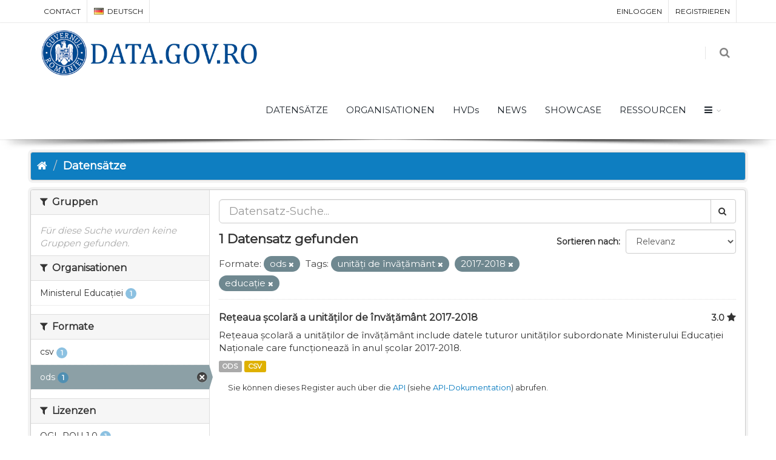

--- FILE ---
content_type: text/html; charset=utf-8
request_url: https://data.gov.ro/de/dataset?res_format=ods&tags=unit%C4%83%C8%9Bi+de+%C3%AEnv%C4%83%C8%9B%C4%83m%C3%A2nt&tags=2017-2018&tags=educa%C8%9Bie
body_size: 6760
content:
<!DOCTYPE html>
<!--[if IE 9]> <html lang="de" class="ie9"> <![endif]-->
<!--[if gt IE 8]><!--> <html lang="de"> <!--<![endif]-->
  <head>
    <link rel="stylesheet" type="text/css" href="/fanstatic/vendor/:version:2019-07-03T17:11:48/select2/select2.css" />
<link rel="stylesheet" type="text/css" href="/fanstatic/css/:version:2019-07-03T17:11:48/main.min.css" />
<link rel="stylesheet" type="text/css" href="/fanstatic/vendor/:version:2019-07-03T17:11:48/font-awesome/css/font-awesome.min.css" />
<link rel="stylesheet" type="text/css" href="/fanstatic/ckanext-geoview/:version:2020-12-02T00:30:34/css/geo-resource-styles.css" />
<link rel="stylesheet" type="text/css" href="/fanstatic/pages/:version:2020-12-02T00:33:27/:bundle:css/bootstrap.css;css/medium-editor.css" />
<link rel="stylesheet" type="text/css" href="/fanstatic/rating_css/:version:2020-12-02T00:33:21/rating.css" />

    <meta charset="utf-8" />
      <meta name="generator" content="ckan 2.8.3" />
      <meta name="viewport" content="width=device-width, initial-scale=1.0">
    <title>Datensätze - data.gov.ro</title>

    
    
    
    
    <link rel="shortcut icon" href="/base/images/ckan.ico" />
    
    
        <script type="text/javascript">
  (function(i,s,o,g,r,a,m){i['GoogleAnalyticsObject']=r;i[r]=i[r]||function(){
  (i[r].q=i[r].q||[]).push(arguments)},i[r].l=1*new Date();a=s.createElement(o),
  m=s.getElementsByTagName(o)[0];a.async=1;a.src=g;m.parentNode.insertBefore(a,m)
  })(window,document,'script','//www.google-analytics.com/analytics.js','ga');

  ga('create', 'UA-45331345-1', 'auto', {});
     
  ga('set', 'anonymizeIp', true);
  ga('send', 'pageview');
</script>
    


    <!--[if IE]>
    <script src="/classList.min.js"></script>
    <![endif]-->

    
    
    
    

    
        <link rel="alternate" type="text/n3" href="https://data.gov.ro/de/catalog.n3"/>
        <link rel="alternate" type="text/ttl" href="https://data.gov.ro/de/catalog.ttl"/>
        <link rel="alternate" type="application/rdf+xml" href="https://data.gov.ro/de/catalog.xml"/>
        <link rel="alternate" type="application/ld+json" href="https://data.gov.ro/de/catalog.jsonld"/>
    

    
    
      
    
    <link href="https://fonts.googleapis.com/css?family=Montserrat|Nunito|Titillium+Web&display=swap" rel="stylesheet">
    <!-- <link href="//netdna.bootstrapcdn.com/font-awesome/3.2.1/css/font-awesome.css" rel="stylesheet"> -->
    <link href="/assets/css/datagovro.css" rel="stylesheet" type="text/css" />
    <link href="/assets/css/mycss.css" rel="stylesheet" type="text/css" />
    <link href="/assets/css/header-1.css" rel="stylesheet" type="text/css" />

    
    


    
      
      
    <style>
        [role=main] { min-height: 0px;}

      </style>
    
  </head>

  
  <body data-site-root="https://data.gov.ro/" data-locale-root="https://data.gov.ro/de/" >

    
    <div class="hide"><a href="#content">Überspringen zum Inhalt</a></div>
  

  
     
    
    <div id="topBar">
        <div class="container">
             
            

            <ul class="top-links list-inline pull-right">
                
                <li><a href="/de/user/login">Einloggen</a></li>
                
                <li><a class="sub" href="/de/user/register">Registrieren</a></li>
                 
            </ul>
            <ul class="top-links list-inline">
                <li class="hidden-xs"><a href="/contact">CONTACT</a></li>
                

<li>
    
    
    
    
    
    
    
    
    
    
    
    
    <a class="dropdown-toggle no-text-underline" data-toggle="dropdown" href="#"><img class="flag-lang" src="/assets/images/flags/de.png" width="16" height="11" alt="lang" /> Deutsch</a>
    
    
    <ul class="dropdown-langs dropdown-menu">
        
        <li><a tabindex="-1" href="/ro/dataset?res_format=ods&amp;tags=unit%C4%83%C8%9Bi+de+%C3%AEnv%C4%83%C8%9B%C4%83m%C3%A2nt&amp;tags=2017-2018&amp;tags=educa%C8%9Bie"><img class="flag-lang" src="/assets/images/flags/ro.png" width="16" height="11" alt="lang" /> română</a></li>
        <li class="divider"></li>
        
        <li><a tabindex="-1" href="/en/dataset?res_format=ods&amp;tags=unit%C4%83%C8%9Bi+de+%C3%AEnv%C4%83%C8%9B%C4%83m%C3%A2nt&amp;tags=2017-2018&amp;tags=educa%C8%9Bie"><img class="flag-lang" src="/assets/images/flags/en.png" width="16" height="11" alt="lang" /> English</a></li>
        <li class="divider"></li>
        
        <li><a tabindex="-1" href="/it/dataset?res_format=ods&amp;tags=unit%C4%83%C8%9Bi+de+%C3%AEnv%C4%83%C8%9B%C4%83m%C3%A2nt&amp;tags=2017-2018&amp;tags=educa%C8%9Bie"><img class="flag-lang" src="/assets/images/flags/it.png" width="16" height="11" alt="lang" /> italiano</a></li>
        <li class="divider"></li>
        
        <li><a tabindex="-1" href="/fr/dataset?res_format=ods&amp;tags=unit%C4%83%C8%9Bi+de+%C3%AEnv%C4%83%C8%9B%C4%83m%C3%A2nt&amp;tags=2017-2018&amp;tags=educa%C8%9Bie"><img class="flag-lang" src="/assets/images/flags/fr.png" width="16" height="11" alt="lang" /> français</a></li>
        <li class="divider"></li>
        
        <li><a tabindex="-1" href="/es/dataset?res_format=ods&amp;tags=unit%C4%83%C8%9Bi+de+%C3%AEnv%C4%83%C8%9B%C4%83m%C3%A2nt&amp;tags=2017-2018&amp;tags=educa%C8%9Bie"><img class="flag-lang" src="/assets/images/flags/es.png" width="16" height="11" alt="lang" /> español</a></li>
        <li class="divider"></li>
        
        <li><a tabindex="-1" href="/de/dataset?res_format=ods&amp;tags=unit%C4%83%C8%9Bi+de+%C3%AEnv%C4%83%C8%9B%C4%83m%C3%A2nt&amp;tags=2017-2018&amp;tags=educa%C8%9Bie"><img class="flag-lang" src="/assets/images/flags/de.png" width="16" height="11" alt="lang" /> Deutsch</a></li>
        <li class="divider"></li>
        
    </ul>
</li>
            </ul>
             
            
        </div>
    </div>
    
    <div id="header" class="sticky shadow-after-3 clearfix">
          
        <!-- TOP NAV -->
        <header id="topNav">
            <div class="container">
                <!-- Mobile Menu Button -->
                <button class="btn btn-mobile" data-toggle="collapse" data-target=".nav-main-collapse">
                    <i class="fa fa-bars"></i>
                </button>

                <!-- BUTTONS -->
                <ul class="pull-right nav nav-pills nav-second-main">
                
                    <!-- SEARCH -->
                    
                    <li class="search">
                        <a href="javascript:;">
                            <i class="fa fa-search"></i>
                        </a>
                        <div class="search-box">
                            <form action="/de/dataset" method="get">
                                <div class="input-group">
                                    <input id="field-sitewide-search" type="text" class="form-control" name="q" placeholder="Suche" />
                                    <span class="input-group-btn">
                                        <button class="btn btn-primary" type="submit">Suche</button>
                                    </span>
                                </div>
                            </form>
                        </div>
                    </li>
                    
                
                </ul>
                <!-- /BUTTONS -->
                <!-- Logo -->
                <a class="logo pull-left" href="/de/">
                    <!-- <img src="/uploads/admin/data-gov-ro-logo.png" alt="" /> -->
                    <img src="/assets/images/gov/gov3.png" alt="" />
                </a>

                <div class="navbar-collapse pull-right nav-main-collapse collapse submenu-dark">
                    
                    <nav class="nav-main">
                        <ul id="topMain" class="nav nav-pills nav-main">
                            <!-- ('group_index', _('Groups')|upper), -->
                            <li><a href="/de/dataset">DATENSÄTZE</a></li><li><a href="/de/organization">ORGANISATIONEN</a></li><li><a href="/pages/hvds">HVDs</a></li>
                            <li><a href="//deblog">NEWS</a></li>
                            <!-- <li><a href="//deblog">Noutăți</a></li> -->
                            <li><a href="//deshowcase">SHOWCASE</a></li>
                            <li><a href="/pages/resources">RESSOURCEN</a></li>
                            <li class="dropdown">
                                <a class="dropdown-toggle fa fa-bars" href="#"></a>
                                <ul class="dropdown-menu">
                                    <li><a href="/pages/publish"><i class="fa fa-bullhorn"></i> GHID DE PUBLICARE</a></li>
                                    <li><a href="/pages/reutilizare"><i class="ico-category et-beaker"></i> REUTILIZARE</a></li>
                                    <li><a href="/pages/developers"><i class="ico-category et-heart"></i> DEZVOLTATORI</a></li>
                                    <li><a href="/pages/solicitare-date"><i class="fa fa-edit"></i> SOLICITĂRI DATE</a></li>
                                    <li><a href="/pages/licence"><i class="fa fa-trophy"></i> LICENȚĂ</a></li>
                                    <!-- <li><a href="/base/images/logoinst/OGL-ROU-1.0.pdf" target="_blank"><i class="fa fa-trophy"></i> LICENȚĂ</a></li> -->
                                    <li><a href="/stats"><i class="fa fa-bar-chart"></i> STATISTICI</a></li>
                                    <li><a href="/contact"><i class="ico-category et-map-pin"></i> CONTACT</a></li>
                                </ul>
                            </li>
                        </ul>
                    </nav>
                    
                </div>
            </div>
        </header>
    </div>

  
    <div role="main">
      <div id="content" class="container">
        
          
            <div class="flash-messages">
              
                
              
            </div>
          

          
            <div class="toolbar">
              
                
                  <ol class="breadcrumb">
                    
<li class="home"><a href="/de/"><i class="fa fa-home"></i><span> Start</span></a></li>
                    
  <li class="active"><a href="/de/dataset">Datensätze</a></li>

                  </ol>
                
              
            </div>
          

          <div class="row wrapper">
            
            
            

            
              <aside class="secondary col-sm-3">
                
                
    
    
    
    
      <!-- <li>groups</li> -->
      

  
  
    
      
      
        <section class="module module-narrow module-shallow">
          
            <h2 class="module-heading">
              <i class="fa fa-filter"></i>
              
              Gruppen
            </h2>
          
          
            
            
              <p class="module-content empty">Für diese Suche wurden keine Gruppen gefunden.</p>
            
            
          
        </section>
      
    
  

    
      <!-- <li>organization</li> -->
      

  
  
    
      
      
        <section class="module module-narrow module-shallow">
          
            <h2 class="module-heading">
              <i class="fa fa-filter"></i>
              
              Organisationen
            </h2>
          
          
            
            
              <nav>
                <ul class="list-unstyled nav nav-simple nav-facet">
                  
                    
                    
                    
                    
                      <li class="nav-item">
                        <a href="/de/dataset?res_format=ods&amp;tags=unit%C4%83%C8%9Bi+de+%C3%AEnv%C4%83%C8%9B%C4%83m%C3%A2nt&amp;tags=educa%C8%9Bie&amp;organization=men&amp;tags=2017-2018" title="">
                          <span class="item-label">Ministerul Educației</span>
                          <span class="hidden separator"> - </span>
                          <span class="item-count badge">1</span>
                        </a>
                      </li>
                  
                </ul>
              </nav>

              <p class="module-footer">
                
                  
                
              </p>
            
            
          
        </section>
      
    
  

    
      <!-- <li>res_format</li> -->
      

  
  
    
      
      
        <section class="module module-narrow module-shallow">
          
            <h2 class="module-heading">
              <i class="fa fa-filter"></i>
              
              Formate
            </h2>
          
          
            
            
              <nav>
                <ul class="list-unstyled nav nav-simple nav-facet">
                  
                    
                    
                    
                    
                      <li class="nav-item">
                        <a href="/de/dataset?res_format=ods&amp;tags=unit%C4%83%C8%9Bi+de+%C3%AEnv%C4%83%C8%9B%C4%83m%C3%A2nt&amp;tags=educa%C8%9Bie&amp;res_format=csv&amp;tags=2017-2018" title="">
                          <span class="item-label">csv</span>
                          <span class="hidden separator"> - </span>
                          <span class="item-count badge">1</span>
                        </a>
                      </li>
                  
                    
                    
                    
                    
                      <li class="nav-item active">
                        <a href="/de/dataset?tags=unit%C4%83%C8%9Bi+de+%C3%AEnv%C4%83%C8%9B%C4%83m%C3%A2nt&amp;tags=2017-2018&amp;tags=educa%C8%9Bie" title="">
                          <span class="item-label">ods</span>
                          <span class="hidden separator"> - </span>
                          <span class="item-count badge">1</span>
                        </a>
                      </li>
                  
                </ul>
              </nav>

              <p class="module-footer">
                
                  
                
              </p>
            
            
          
        </section>
      
    
  

    
      <!-- <li>license_id</li> -->
      

  
  
    
      
      
        <section class="module module-narrow module-shallow">
          
            <h2 class="module-heading">
              <i class="fa fa-filter"></i>
              
              Lizenzen
            </h2>
          
          
            
            
              <nav>
                <ul class="list-unstyled nav nav-simple nav-facet">
                  
                    
                    
                    
                    
                      <li class="nav-item">
                        <a href="/de/dataset?res_format=ods&amp;tags=unit%C4%83%C8%9Bi+de+%C3%AEnv%C4%83%C8%9B%C4%83m%C3%A2nt&amp;tags=educa%C8%9Bie&amp;license_id=uk-ogl&amp;tags=2017-2018" title="">
                          <span class="item-label">OGL-ROU-1.0</span>
                          <span class="hidden separator"> - </span>
                          <span class="item-count badge">1</span>
                        </a>
                      </li>
                  
                </ul>
              </nav>

              <p class="module-footer">
                
                  
                
              </p>
            
            
          
        </section>
      
    
  

    
      <!-- <li>tags</li> -->
      

  
  
    
      
      
        <section class="module module-narrow module-shallow">
          
            <h2 class="module-heading">
              <i class="fa fa-filter"></i>
              
              Tags
            </h2>
          
          
            
            
              <nav>
                <ul class="list-unstyled nav nav-simple nav-facet">
                  
                    
                    
                    
                    
                      <li class="nav-item active">
                        <a href="/de/dataset?res_format=ods&amp;tags=unit%C4%83%C8%9Bi+de+%C3%AEnv%C4%83%C8%9B%C4%83m%C3%A2nt&amp;tags=educa%C8%9Bie" title="">
                          <span class="item-label">2017-2018</span>
                          <span class="hidden separator"> - </span>
                          <span class="item-count badge">1</span>
                        </a>
                      </li>
                  
                    
                    
                    
                    
                      <li class="nav-item active">
                        <a href="/de/dataset?res_format=ods&amp;tags=unit%C4%83%C8%9Bi+de+%C3%AEnv%C4%83%C8%9B%C4%83m%C3%A2nt&amp;tags=2017-2018" title="">
                          <span class="item-label">educație</span>
                          <span class="hidden separator"> - </span>
                          <span class="item-count badge">1</span>
                        </a>
                      </li>
                  
                    
                    
                    
                    
                      <li class="nav-item">
                        <a href="/de/dataset?res_format=ods&amp;tags=unit%C4%83%C8%9Bi+de+%C3%AEnv%C4%83%C8%9B%C4%83m%C3%A2nt&amp;tags=educa%C8%9Bie&amp;tags=re%C8%9Bea+%C8%99colar%C4%83&amp;tags=2017-2018" title="">
                          <span class="item-label">rețea școlară</span>
                          <span class="hidden separator"> - </span>
                          <span class="item-count badge">1</span>
                        </a>
                      </li>
                  
                    
                    
                    
                    
                      <li class="nav-item active">
                        <a href="/de/dataset?res_format=ods&amp;tags=2017-2018&amp;tags=educa%C8%9Bie" title="">
                          <span class="item-label">unități de învățământ</span>
                          <span class="hidden separator"> - </span>
                          <span class="item-count badge">1</span>
                        </a>
                      </li>
                  
                    
                    
                    
                    
                      <li class="nav-item">
                        <a href="/de/dataset?res_format=ods&amp;tags=unit%C4%83%C8%9Bi+de+%C3%AEnv%C4%83%C8%9B%C4%83m%C3%A2nt&amp;tags=educa%C8%9Bie&amp;tags=%C8%99coli&amp;tags=2017-2018" title="">
                          <span class="item-label">școli</span>
                          <span class="hidden separator"> - </span>
                          <span class="item-count badge">1</span>
                        </a>
                      </li>
                  
                </ul>
              </nav>

              <p class="module-footer">
                
                  
                
              </p>
            
            
          
        </section>
      
    
  

    

  <a class="close no-text hide-filters"><i class="fa fa-times-circle"></i><span class="text">close</span></a>


              </aside>
            

            
              <div class="primary col-sm-9 col-xs-12">
                
                

      
        
      
      
    
    
    







<form id="dataset-search-form"
    class="search-form" method="get"
    data-module="select-switch">

    
    <div class="input-group search-input-group">
        <input aria-label="Datensatz-Suche" id="field-giant-search"
            type="text" class="form-control input-lg" name="q" value="" autocomplete="off"
            placeholder="Datensatz-Suche...">
        
        <span class="input-group-btn">
            <button class="btn btn-default btn-lg" type="submit" value="search">
                <i class="fa fa-search"></i>
            </button>
        </span>
        
    </div>
    

    
    <span>
  
  

  
  
  
  <input type="hidden" name="res_format" value="ods" />
  
  
  
  
  
  <input type="hidden" name="tags" value="unități de învățământ" />
  
  
  
  
  
  <input type="hidden" name="tags" value="2017-2018" />
  
  
  
  
  
  <input type="hidden" name="tags" value="educație" />
  
  
  
  </span>
    

    
    
    <div class="form-select form-group control-order-by">
        <label for="field-order-by">Sortieren nach</label>
        <select id="field-order-by" name="sort" class="form-control">
            
            
            <option value="score desc, metadata_modified desc"  selected="selected" >Relevanz
            </option>
            
            
            
            <option value="title_string asc" >Name aufsteigend
            </option>
            
            
            
            <option value="title_string desc" >Name absteigend
            </option>
            
            
            
            <option value="rating asc" >Rating Ascending
            </option>
            
            
            
            <option value="rating desc" >Rating Descending
            </option>
            
            
            
            <option value="metadata_modified desc" >Zuletzt geändert
            </option>
            
            
            
            <option value="views_recent desc" >Beliebt
            </option>
            
            
        </select>
        
        <button class="btn btn-default js-hide" type="submit">Los</button>
        
    </div>
    
    

    
    
    <h2>

  
  
  
  

1 Datensatz gefunden</h2>
    
    

    
    
    <p class="filter-list">
        
        
        <span class="facet">Formate:</span>
        
        <span class="filtered pill">ods
            <a href="dataset?tags=unit%C4%83%C8%9Bi+de+%C3%AEnv%C4%83%C8%9B%C4%83m%C3%A2nt&amp;tags=2017-2018&amp;tags=educa%C8%9Bie" class="remove" title="Entfernen"><i
                    class="fa fa-times"></i></a>
        </span>
        
        
        
        <span class="facet">Tags:</span>
        
        <span class="filtered pill">unități de învățământ
            <a href="dataset?res_format=ods&amp;tags=2017-2018&amp;tags=educa%C8%9Bie" class="remove" title="Entfernen"><i
                    class="fa fa-times"></i></a>
        </span>
        
        <span class="filtered pill">2017-2018
            <a href="dataset?res_format=ods&amp;tags=unit%C4%83%C8%9Bi+de+%C3%AEnv%C4%83%C8%9B%C4%83m%C3%A2nt&amp;tags=educa%C8%9Bie" class="remove" title="Entfernen"><i
                    class="fa fa-times"></i></a>
        </span>
        
        <span class="filtered pill">educație
            <a href="dataset?res_format=ods&amp;tags=unit%C4%83%C8%9Bi+de+%C3%AEnv%C4%83%C8%9B%C4%83m%C3%A2nt&amp;tags=2017-2018" class="remove" title="Entfernen"><i
                    class="fa fa-times"></i></a>
        </span>
        
        
    </p>
    <a class="show-filters btn btn-default">Ergebnisse filtern</a>
    
    

</form>





      
        

  
    <ul class="dataset-list list-unstyled">
    	
	      
	        








  <li class="dataset-item">
    
      <div class="dataset-content">
        
          <h3 class="dataset-heading">
            
              
            
            
    <a href="/de/dataset/reteaua-scolara-a-unitatilor-de-invatamant-2017-2018">Rețeaua școlară a unităților de învățământ 2017-2018</a>
    
    
        <div class="dataset-rating">
          <span>3.0</span>
          <i class="user-rating-star fa fa-star"></i>
        </div>
    

            
              
              
            
          </h3>
        
        
          
        
        
          
            <div>Rețeaua școlară a unităților de învățământ include datele tuturor unităților subordonate Ministerului Educației Naționale care funcționează în anul școlar 2017-2018.</div>
          
        
      </div>
      
        
          
            <ul class="dataset-resources list-unstyled">
              
                
                <li>
                  <a href="/de/dataset/reteaua-scolara-a-unitatilor-de-invatamant-2017-2018" class="label label-default" data-format="ods">ODS</a>
                </li>
                
                <li>
                  <a href="/de/dataset/reteaua-scolara-a-unitatilor-de-invatamant-2017-2018" class="label label-default" data-format="csv">CSV</a>
                </li>
                
              
            </ul>
          
        
      
    
  </li>

	      
	    
    </ul>
  

      

    
      
    

  
  <section class="module">
    <div class="module-content">
      
      <small>
        
        
        
          Sie können dieses Register auch über die <a href="/de/api/3">API</a> (siehe <a href="http://docs.ckan.org/en/2.8/api/">API-Dokumentation</a>) abrufen. 
      </small>
      
    </div>
  </section>
  

              </div>
            
          </div>
        
      </div>
    </div>
  
    <footer class="site-footer">
  <div class="container">
    
    <div class="row">
      <div class="col-md-8 footer-links">
        
          <ul class="list-unstyled">
            
              <li><a href="/de/about">Über data.gov.ro</a></li>
            
          </ul>
          <ul class="list-unstyled">
            
    <li><a href="/termeni.html">Terms and conditions</a></li>
    <li><a href="/cookie.html">Cookies</a></li>
    <li><a href="http://docs.ckan.org/en/2.8/api/">CKAN-API</a></li>
    <li><a href="http://www.okfn.org/">Open Knowledge Foundation </a></li>
    <li><a href="https://github.com/govro/">Open Source on Github</a></li>
    <li><a href="/stats">Statistics</a></li>
    <li><a href="/datarequest">Datenanfragen</a></li>
    <li><a href="/de/datagovro_theme/ga">Traffic Statistics</a></li>
    <li><a href="https://data.gov.ro/feeds/dataset.atom" target="_blank">Feeds</a></li>

          </ul>
        
      </div>
      <div class="col-md-4 attribution">
        
          <p><strong>Eingesetzte Software ist </strong> <a class="hide-text ckan-footer-logo" href="http://ckan.org">CKAN</a></p>
        
        
          
<form class="form-inline form-select lang-select" action="/de/util/redirect" data-module="select-switch" method="POST">
  <label for="field-lang-select">Sprache</label>
  <select id="field-lang-select" name="url" data-module="autocomplete" data-module-dropdown-class="lang-dropdown" data-module-container-class="lang-container">
    
      <option value="/ro/dataset?res_format=ods&amp;tags=unit%C4%83%C8%9Bi+de+%C3%AEnv%C4%83%C8%9B%C4%83m%C3%A2nt&amp;tags=2017-2018&amp;tags=educa%C8%9Bie" >
        română
      </option>
    
      <option value="/en/dataset?res_format=ods&amp;tags=unit%C4%83%C8%9Bi+de+%C3%AEnv%C4%83%C8%9B%C4%83m%C3%A2nt&amp;tags=2017-2018&amp;tags=educa%C8%9Bie" >
        English
      </option>
    
      <option value="/it/dataset?res_format=ods&amp;tags=unit%C4%83%C8%9Bi+de+%C3%AEnv%C4%83%C8%9B%C4%83m%C3%A2nt&amp;tags=2017-2018&amp;tags=educa%C8%9Bie" >
        italiano
      </option>
    
      <option value="/fr/dataset?res_format=ods&amp;tags=unit%C4%83%C8%9Bi+de+%C3%AEnv%C4%83%C8%9B%C4%83m%C3%A2nt&amp;tags=2017-2018&amp;tags=educa%C8%9Bie" >
        français
      </option>
    
      <option value="/es/dataset?res_format=ods&amp;tags=unit%C4%83%C8%9Bi+de+%C3%AEnv%C4%83%C8%9B%C4%83m%C3%A2nt&amp;tags=2017-2018&amp;tags=educa%C8%9Bie" >
        español
      </option>
    
      <option value="/de/dataset?res_format=ods&amp;tags=unit%C4%83%C8%9Bi+de+%C3%AEnv%C4%83%C8%9B%C4%83m%C3%A2nt&amp;tags=2017-2018&amp;tags=educa%C8%9Bie" selected="selected">
        Deutsch
      </option>
    
  </select>
  <button class="btn btn-default js-hide" type="submit">Los</button>
</form>
        
      </div>
    </div>
    
  </div>

  
    
  
</footer>
  
    
    
    
      
    
  

    
    
    
        
        
        <div class="js-hide" data-module="google-analytics"
             data-module-googleanalytics_resource_prefix="">
        </div>
    

<script type="text/javascript">var plugin_path = '/assets/plugins/';</script>
<script type="text/javascript" src="/assets/plugins/jquery/jquery-2.2.3.min.js"></script>
<script type="text/javascript" src="/assets/js/scripts.js"></script>


      
  <script>document.getElementsByTagName('html')[0].className += ' js';</script>
<script type="text/javascript" src="/fanstatic/vendor/:version:2019-07-03T17:11:48/jquery.min.js"></script>
<script type="text/javascript" src="/fanstatic/vendor/:version:2019-07-03T17:11:48/:bundle:bootstrap/js/bootstrap.min.js;jed.min.js;moment-with-locales.js;select2/select2.min.js"></script>
<script type="text/javascript" src="/fanstatic/base/:version:2019-07-03T17:11:48/:bundle:plugins/jquery.inherit.min.js;plugins/jquery.proxy-all.min.js;plugins/jquery.url-helpers.min.js;plugins/jquery.date-helpers.min.js;plugins/jquery.slug.min.js;plugins/jquery.slug-preview.min.js;plugins/jquery.truncator.min.js;plugins/jquery.masonry.min.js;plugins/jquery.form-warning.min.js;plugins/jquery.images-loaded.min.js;sandbox.min.js;module.min.js;pubsub.min.js;client.min.js;notify.min.js;i18n.min.js;main.min.js;modules/select-switch.min.js;modules/slug-preview.min.js;modules/basic-form.min.js;modules/confirm-action.min.js;modules/api-info.min.js;modules/autocomplete.min.js;modules/custom-fields.min.js;modules/data-viewer.min.js;modules/table-selectable-rows.min.js;modules/resource-form.min.js;modules/resource-upload-field.min.js;modules/resource-reorder.min.js;modules/resource-view-reorder.min.js;modules/follow.min.js;modules/activity-stream.min.js;modules/dashboard.min.js;modules/resource-view-embed.min.js;view-filters.min.js;modules/resource-view-filters-form.min.js;modules/resource-view-filters.min.js;modules/table-toggle-more.min.js;modules/dataset-visibility.min.js;modules/media-grid.min.js;modules/image-upload.min.js;modules/followers-counter.min.js"></script>
<script type="text/javascript" src="/fanstatic/base/:version:2019-07-03T17:11:48/tracking.min.js"></script>
<script type="text/javascript" src="/fanstatic/ckanext-googleanalytics/:version:2020-12-02T00:34:11/googleanalytics_event_tracking.js"></script>
<script type="text/javascript" src="/fanstatic/pages/:version:2020-12-02T00:33:27/:bundle:js/pages-editor.js;js/medium-editor.min.js"></script></body>
</html>